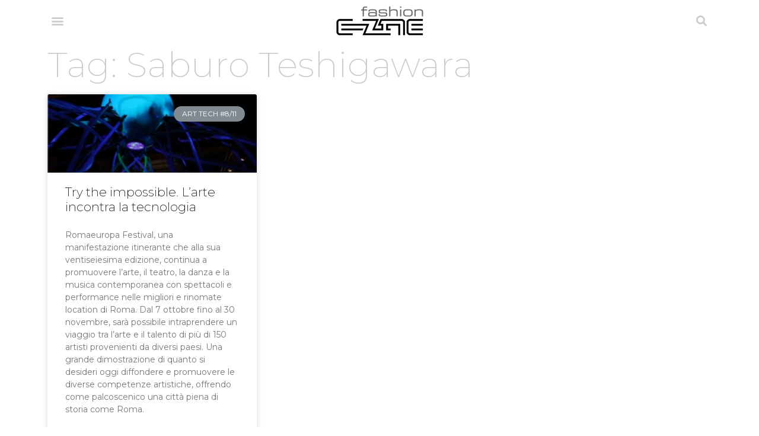

--- FILE ---
content_type: text/css
request_url: https://fashionezine.it/wp-content/uploads/elementor/css/post-8169.css?ver=1685466328
body_size: 150
content:
.elementor-8169 .elementor-element.elementor-element-e805d55 .elementor-post__meta-data span + span:before{content:"•";}.elementor-8169 .elementor-element.elementor-element-e805d55{--grid-column-gap:30px;--grid-row-gap:35px;}.elementor-8169 .elementor-element.elementor-element-e805d55 .elementor-post__text{margin-top:20px;}.elementor-8169 .elementor-element.elementor-element-e805d55 .elementor-post__badge{right:0;}.elementor-8169 .elementor-element.elementor-element-e805d55 .elementor-post__card .elementor-post__badge{margin:20px;}.elementor-8169 .elementor-element.elementor-element-e805d55 .elementor-pagination{text-align:center;}body:not(.rtl) .elementor-8169 .elementor-element.elementor-element-e805d55 .elementor-pagination .page-numbers:not(:first-child){margin-left:calc( 10px/2 );}body:not(.rtl) .elementor-8169 .elementor-element.elementor-element-e805d55 .elementor-pagination .page-numbers:not(:last-child){margin-right:calc( 10px/2 );}body.rtl .elementor-8169 .elementor-element.elementor-element-e805d55 .elementor-pagination .page-numbers:not(:first-child){margin-right:calc( 10px/2 );}body.rtl .elementor-8169 .elementor-element.elementor-element-e805d55 .elementor-pagination .page-numbers:not(:last-child){margin-left:calc( 10px/2 );}